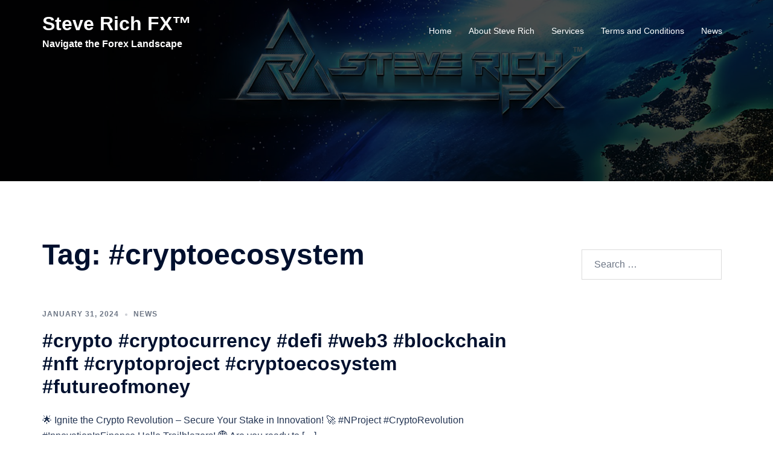

--- FILE ---
content_type: text/css
request_url: https://www.steverichfx.com/wp-content/plugins/crypto-pages-wtp/css/cryptopages-fe-style.css?ver=6.8.3
body_size: 2183
content:
.cryptopages-currentprice {
    font-weight: bold;
    font-size: 20px;
}

.cryptopages-pricestats-up {
    background: #3ec97b;
    color: #fff;
    padding: 6px 10px;
    border-radius: 8px;
    font-size: 14px;
    font-weight: bold;
}

.cryptopages-pricestats-down {
    background: #e84331;
    color: #fff;
    padding: 6px 10px;
    border-radius: 10px;
    font-size: 14px;
    font-weight: bold;
}

.cryptopages-pricechanges-up {
    color: #008c28;
}

.cryptopages-pricechanges-down {
    color: #e90000;
}

.cryptopages-coin-logo {
    font-size: 26px;
    margin-top: 15px;
    margin-bottom: 30px;
    font-weight: bold;
}

.cryptopages-coin-logo img {
    vertical-align: middle;
    width: 48px;
    height: 48px;
    margin-right: 5px;
}

.cryptopages-coin-logo .coin-symbol {
    background: #e5e5e5;
    font-size: 16px;
    padding: 2px 10px;
}

.cryptopages-buttonsection {
    margin-top: 30px;
    margin-bottom: 50px;
}

.cryptopages-buttonsection img {
    vertical-align: middle;
    width: 20px;
    margin-right: 10px;
}

.cryptopages-btnbuy {
    font-size: 18px;
    text-decoration: none;
    background: #4161bf;
    color: #fff;
    padding: 14px 100px;
    border-radius: 6px;
}

.cryptopages-btnbuy:hover {
    background: #009c2d;
}

.cryptopages-btnsell {
    font-size: 18px;
    text-decoration: none;
    background: #ff6900;
    color: #fff;
    padding: 10px 60px;
    border-radius: 6px;
}
.cryptopages-buttonsection a, .cryptopages-buttonsection a:visited {
    color: #fff !important;
    text-decoration: none !important;
}

.cryptopages-table {
    text-align: center;
    margin-top: 10px;
    margin-bottom: 35px;
    font-size: 17px;
}

.cryptopages-table2 {
    text-align: center;
    margin-top: 10px;
    margin-bottom: 35px;
    font-size: 17px;
}

h3.cryptopages-price-change {
    margin-top: 35px;
}

.cryptopages-azonsection {
    margin-top: 80px;
    margin-bottom: 80px;
}

.cryptopages-azonads {
    float:left;
    margin:0 20px 15px 0;
    width:180px;
    font-size:13px !important;
    line-height:1.4em;
}

.cryptopages-azonads a,
.cryptopages-azonads a:visited {
    text-decoration:none !important;
}

.azonads-img {
    float:left;
    margin: 0 15px 10px 0;
    max-width:70px;
    max-height:70px;
}

.azonads-stars {
    margin-top:5px;
    width:80px;
}